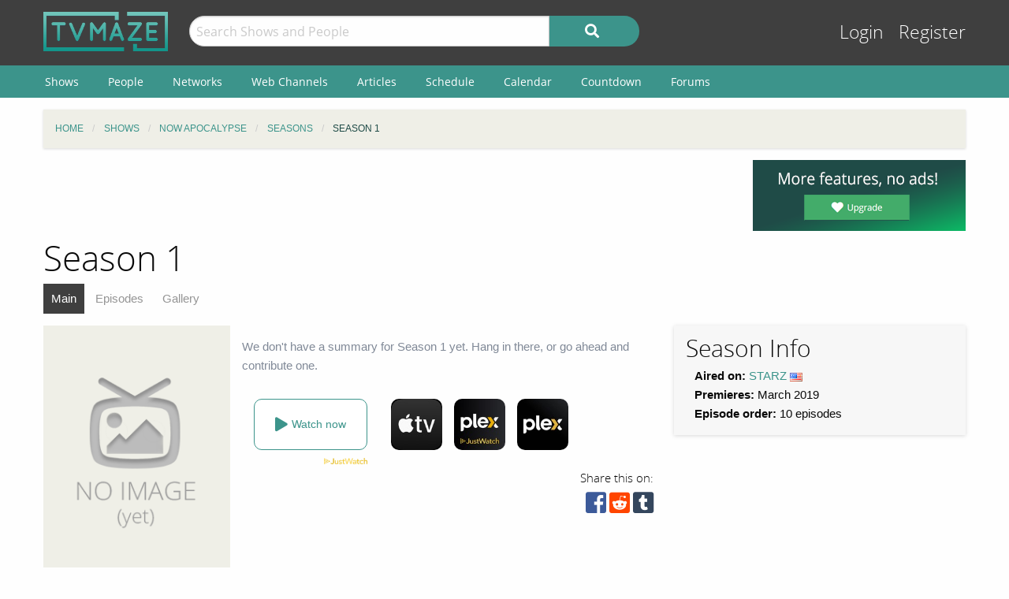

--- FILE ---
content_type: text/html; charset=UTF-8
request_url: https://www.tvmaze.com/seasons/82889/now-apocalypse-season-1
body_size: 6361
content:
<!doctype html>
<html class="no-js" lang="en">
    <head>
        <meta charset="UTF-8"/>
        <meta name="viewport" content="width=device-width, initial-scale=1">
        <meta name="theme-color" content="#3c948b"/>
        
        <title>Season 1 - Now Apocalypse | TVmaze</title>

        <!-- Google Funding Choices CMP -->
        <script async src="https://fundingchoicesmessages.google.com/i/pub-3411540836559285?ers=1"></script>

        
        <link href="https://static.tvmaze.com/css/app.css?v=1769555546" rel="stylesheet">
<link href="https://static.tvmaze.com/css/ad.css?prebid" rel="stylesheet">
<script src="https://pagead2.googlesyndication.com/pagead/js/adsbygoogle.js?client=ca-pub-3411540836559285" async crossorigin="anonymous" onerror="window.__adsenseBlocked = true;"></script>
<script>window.adsbygoogle = window.adsbygoogle || []; window.__adsenseBlocked = false;
paceOptions = {"elements":false,"eventLag":false,"document":false,"startOnPageLoad":false,"ajax":false,"restartOnRequestAfter":50,"ghostTime":0,"initialRate":0.5};</script>
        <link rel="shortcut icon" href="https://static.tvmaze.com/images/favico/favicon.ico">

        <link rel="apple-touch-icon" sizes="57x57" href="https://static.tvmaze.com/images/favico/apple-touch-icon-57x57.png">
        <link rel="apple-touch-icon" sizes="114x114" href="https://static.tvmaze.com/images/favico/apple-touch-icon-114x114.png">
        <link rel="apple-touch-icon" sizes="72x72" href="https://static.tvmaze.com/images/favico/apple-touch-icon-72x72.png">
        <link rel="apple-touch-icon" sizes="144x144" href="https://static.tvmaze.com/images/favico/apple-touch-icon-144x144.png">
        <link rel="apple-touch-icon" sizes="60x60" href="https://static.tvmaze.com/images/favico/apple-touch-icon-60x60.png">
        <link rel="apple-touch-icon" sizes="120x120" href="https://static.tvmaze.com/images/favico/apple-touch-icon-120x120.png">
        <link rel="apple-touch-icon" sizes="76x76" href="https://static.tvmaze.com/images/favico/apple-touch-icon-76x76.png">
        <link rel="apple-touch-icon" sizes="152x152" href="https://static.tvmaze.com/images/favico/apple-touch-icon-152x152.png">
        <link rel="apple-touch-icon" sizes="180x180" href="https://static.tvmaze.com/images/favico/apple-touch-icon-180x180.png">

        <link rel="icon" type="image/png" href="https://static.tvmaze.com/images/favico/favicon-192x192.png" sizes="192x192">
        <link rel="icon" type="image/png" href="https://static.tvmaze.com/images/favico/favicon-160x160.png" sizes="160x160">
        <link rel="icon" type="image/png" href="https://static.tvmaze.com/images/favico/favicon-96x96.png" sizes="96x96">
        <link rel="icon" type="image/png" href="https://static.tvmaze.com/images/favico/favicon-16x16.png" sizes="16x16">
        <link rel="icon" type="image/png" href="https://static.tvmaze.com/images/favico/favicon-32x32.png" sizes="32x32">
        
        <meta name="msapplication-TileColor" content="#3c948b">
        <meta name="msapplication-TileImage" content="https://static.tvmaze.com/images/favico/mstile-144x144.png">
        <meta name="msapplication-config" content="https://static.tvmaze.com/images/favico/browserconfig.xml">

        <link rel="manifest" href="/static/manifest.json">

        <script>
            window.addEventListener('DOMContentLoaded', function() {
                $(document).foundation();
            });
        </script>

    </head>

        <body>
                
    
    <header id="site-header">
        <div id="top-header" class="row">
            <!--Site Logo -->
            <div class="small-6 medium-3 large-2 columns">
                <a href="/">
                    <img id="logo" src="https://static.tvmaze.com/images/tvm-header-logo.png" alt="TVmaze" title="Keep track of your shows. TV calendar, TV watchlist, TV information database, REST TV API and more.">
                </a>
            </div>

            <!--Search -->
            <div id="search" class="small-12 medium-6 large-7 columns small-order-2 medium-order-1 hide-for-print">
                <form class="" method="get" action="/search">
                    <div class="row collapse">
                        <div class="small-8 columns">
                                                        <input type="text" id="searchform-q" name="q" placeholder="Search Shows and People">                        </div>
                        <div class="small-4 columns">
                            <button type="submit" class="medium button postfix" alt="Search">
                                <i class="fa fa-search fa-lg" aria-hidden="true"></i>
                            </button>
                        </div>
                    </div>
                </form>
            </div>

            <!--User Tools-->
            <div id="user-tools" class="small-6 medium-3 columns small-order-1 medium-order-2">
                <div class="right">
                    <a class="access" href="/account/login">Login</a> <a class="access" href="/account/register">Register</a>
                                    </div>
            </div>
        </div>

        <div id="site-navigation" class="hide-for-print">
            <div class="row">
                <div class="title-bar columns" data-responsive-toggle="header-menu" data-hide-for="medium">
                    <div class="show-for-small-only" data-toggle="header-menu" aria-controls="header-menu">
                        <button class="menu-icon" type="button"></button>
                        <div class="title-bar-title">Menu</div>
                    </div>
                </div>
            </div>

            <div class="top-bar-left ">
                <div class="row">
                    <div id="header-menu" class="dropdown menu" data-dropdown-menu>
                        <ul class="menu vertical medium-horizontal">
                            <li><a href="/shows">Shows</a></li>
                            <li><a href="/people">People</a></li>
                            <li><a href="/networks">Networks</a></li>
                            <li><a href="/webchannels">Web Channels</a></li>
                            <li><a href="/articles">Articles</a></li>
                            <li><a href="/schedule">Schedule</a></li>
                            <li><a href="/calendar">Calendar</a></li>
                            <li><a href="/countdown">Countdown</a></li>
                            <li><a href="/forums">Forums</a></li>
                        </ul>
                    </div>
                </div>
            </div>
        </div>
    </header>


    <div class="row hide-for-print collapse">
        <div class="small-12 columns">
            <ul class="breadcrumbs"><li itemscope itemtype="http://data-vocabulary.org/Breadcrumb"><a href="/" itemprop="url"><span itemprop="title">Home</span></a></li><li itemscope itemtype="http://data-vocabulary.org/Breadcrumb"><a href="/shows" itemprop="url"><span itemprop="title">Shows</span></a></li><li itemscope itemtype="http://data-vocabulary.org/Breadcrumb"><a href="/shows/35626/now-apocalypse" itemprop="url"><span itemprop="title">Now Apocalypse</span></a></li><li itemscope itemtype="http://data-vocabulary.org/Breadcrumb"><a href="/shows/35626/now-apocalypse/seasons" itemprop="url"><span itemprop="title">Seasons</span></a></li><li itemscope itemtype="http://data-vocabulary.org/Breadcrumb" class="current"><span itemprop="title">Season 1</span><a class="hidden" href="/seasons/82889/now-apocalypse-season-1" itemprop="url"></a></li></ul>
            
            
            <section class="grid-x grid-padding-x margin-bottom">
                <div class="auto cell center">
                    
<div class="show-for-large">
    <div class="center" style="position:relative;width:728px;height:90px;margin:0 auto;">
        <a class="cinereus"
           href="https://www.tvmaze.com/premium?trial=1#subscriptions"
           style="position:absolute;top:0;left:0;z-index:1;width:728px;height:90px;">
            <img src="https://static.tvmaze.com/images/cinereus/72890_d.png"
                 alt="Try 30 days of free premium."
                 title="30 days probably isn't enough."
                 style="width:728px;height:90px;">
        </a>

        <ins class="adsbygoogle" style="display:block;position:absolute;top:0;left:0;z-index:2;width:728px;height:90px;" data-ad-client="ca-pub-3411540836559285" data-ad-slot="1926128949" data-full-width-responsive="false"></ins>
    </div>
</div>
                </div>

                <div class="small-3 cell show-for-medium center">
                    
<a href="/premium">
    <img
         src="https://static.tvmaze.com/images/tvmheader/premium_upgrade.png"
         alt="Premium television programming tracking tools"
         title="Premium experience with faster and improved tv tracking tools">
</a>                </div>
            </section>

            <header class="columns">
                                    <h1 class="show-for-medium">Season 1</h1>
                
                <input id="navbar-checkbox" class="navbar-checkbox" type="checkbox">

<nav class="page-subnav">
    <ul>
        <li class="active"><a href="/seasons/82889/now-apocalypse-season-1">Main</a></li>
<li><a href="/seasons/82889/now-apocalypse-season-1/episodes">Episodes</a></li>
<li><a href="/seasons/82889/now-apocalypse-season-1/gallery">Gallery</a></li>    </ul>

    <div>
        <label for="navbar-checkbox" class="navbar-handle"></label>
    </div>
</nav>            </header>
        </div>
    </div>

            <div class="row" id="content">
            <div class="small-12 columns">
    
    





<section id="general-information" class="row">
    <article class="small-12 medium-8 columns row">
        <aside id="main-img" class="small-5 medium-4 columns left">
            <figure><img src="https://static.tvmaze.com/images/no-img/no-img-portrait-text.png" alt="No image (yet)." title="No image yet, be the one to add it."></figure>
        </aside>

        <div class="small-12 columns margin-top" id="episode-timetravel">
            
                    </div>

        <article>
    <p class="no-content-msg">We don't have a summary for Season 1 yet. Hang in there, or go ahead and contribute one.</p></article>
        
<script>
    var offer_country = null;
</script>

<section id="watch-show">
    <div id="streaming-service" class="content row watch-widget">
        <div class="small-12 medium-4 columns">
            <a href="/offer/modal?season_id=82889" data-reveal-id="watch-show-modal" class="open-watch-modal medium button round negative small-12 columns">
                <i class="fa fa-play fa-lg"></i> <span style="text-align:left;">Watch now</span>
            </a>

            <div class="justwatch relative">
                <a target="_blank" href="https://www.justwatch.com/us/tv-show/now-apocalypse">
                    <img class="logo" src="https://static.tvmaze.com/images/third_party/JustWatch-logo-large.webp">
                </a>
            </div>
        </div>

                    <div class="small-4 medium-2 columns service offer hide" data-country="CA">
                <a href="/offer/season?season_id=82889&amp;country_id=40&amp;provider_id=5&amp;type=4" target="_blank"><img src="https://static.tvmaze.com/justwatch/provider_2.jpg" alt="Apple TV" title="Apple TV"></a>            </div>
                    <div class="small-4 medium-2 columns service offer hide" data-country="DE">
                <a href="/offer/season?season_id=82889&amp;country_id=83&amp;provider_id=5&amp;type=4" target="_blank"><img src="https://static.tvmaze.com/justwatch/provider_2.jpg" alt="Apple TV" title="Apple TV"></a>            </div>
                    <div class="small-4 medium-2 columns service offer hide" data-country="GB">
                <a href="/offer/season?season_id=82889&amp;country_id=234&amp;provider_id=5&amp;type=4" target="_blank"><img src="https://static.tvmaze.com/justwatch/provider_2.jpg" alt="Apple TV" title="Apple TV"></a>            </div>
                    <div class="small-4 medium-2 columns service offer hide" data-country="US">
                <a href="/offer/season?season_id=82889&amp;country_id=235&amp;provider_id=5&amp;type=4" target="_blank"><img src="https://static.tvmaze.com/justwatch/provider_2.jpg" alt="Apple TV" title="Apple TV"></a>            </div>
                    <div class="small-4 medium-2 columns service offer hide" data-country="AU">
                <a href="/offer/season?season_id=82889&amp;country_id=14&amp;provider_id=5&amp;type=4" target="_blank"><img src="https://static.tvmaze.com/justwatch/provider_2.jpg" alt="Apple TV" title="Apple TV"></a>            </div>
                    <div class="small-4 medium-2 columns service offer hide" data-country="MY">
                <a href="/offer/season?season_id=82889&amp;country_id=135&amp;provider_id=647&amp;type=1" target="_blank"><img src="https://static.tvmaze.com/justwatch/provider_561.jpg" alt="Lionsgate Play" title="Lionsgate Play"></a>            </div>
                    <div class="small-4 medium-2 columns service offer hide" data-country="GB">
                <a href="/offer/season?season_id=82889&amp;country_id=234&amp;provider_id=1063&amp;type=1" target="_blank"><img src="https://static.tvmaze.com/justwatch/provider_2358.jpg" alt="Lionsgate+ Amazon Channels" title="Lionsgate+ Amazon Channels"></a>            </div>
                    <div class="small-4 medium-2 columns service offer hide" data-country="SE">
                <a href="/offer/season?season_id=82889&amp;country_id=214&amp;provider_id=697&amp;type=1" target="_blank"><img src="https://static.tvmaze.com/justwatch/provider_497.jpg" alt="Tele2 Play" title="Tele2 Play"></a>            </div>
                    <div class="small-4 medium-2 columns service offer hide" data-country="DE">
                <a href="/offer/season?season_id=82889&amp;country_id=83&amp;provider_id=774&amp;type=4" target="_blank"><img src="https://static.tvmaze.com/justwatch/provider_1993.jpg" alt="Videoload" title="Videoload"></a>            </div>
                    <div class="small-4 medium-2 columns service offer hide" data-country="US">
                <a href="/offer/season?season_id=82889&amp;country_id=235&amp;provider_id=833&amp;type=3" target="_blank"><img src="https://static.tvmaze.com/justwatch/provider_2077.jpg" alt="Plex Channel" title="Plex Channel"></a>            </div>
                    <div class="small-4 medium-2 columns service offer hide" data-country="DE">
                <a href="/offer/season?season_id=82889&amp;country_id=83&amp;provider_id=940&amp;type=4" target="_blank"><img src="https://static.tvmaze.com/justwatch/provider_2209.jpg" alt="Freenet meinVOD" title="Freenet meinVOD"></a>            </div>
                    <div class="small-4 medium-2 columns service offer hide" data-country="AT">
                <a href="/offer/season?season_id=82889&amp;country_id=15&amp;provider_id=1063&amp;type=1" target="_blank"><img src="https://static.tvmaze.com/justwatch/provider_2358.jpg" alt="Lionsgate+ Amazon Channels" title="Lionsgate+ Amazon Channels"></a>            </div>
                    <div class="small-4 medium-2 columns service offer hide" data-country="BR">
                <a href="/offer/season?season_id=82889&amp;country_id=32&amp;provider_id=1063&amp;type=1" target="_blank"><img src="https://static.tvmaze.com/justwatch/provider_2358.jpg" alt="Lionsgate+ Amazon Channels" title="Lionsgate+ Amazon Channels"></a>            </div>
                    <div class="small-4 medium-2 columns service offer hide" data-country="CL">
                <a href="/offer/season?season_id=82889&amp;country_id=45&amp;provider_id=1063&amp;type=1" target="_blank"><img src="https://static.tvmaze.com/justwatch/provider_2358.jpg" alt="Lionsgate+ Amazon Channels" title="Lionsgate+ Amazon Channels"></a>            </div>
                    <div class="small-4 medium-2 columns service offer hide" data-country="CO">
                <a href="/offer/season?season_id=82889&amp;country_id=49&amp;provider_id=1063&amp;type=1" target="_blank"><img src="https://static.tvmaze.com/justwatch/provider_2358.jpg" alt="Lionsgate+ Amazon Channels" title="Lionsgate+ Amazon Channels"></a>            </div>
                    <div class="small-4 medium-2 columns service offer hide" data-country="FR">
                <a href="/offer/season?season_id=82889&amp;country_id=76&amp;provider_id=1063&amp;type=1" target="_blank"><img src="https://static.tvmaze.com/justwatch/provider_2358.jpg" alt="Lionsgate+ Amazon Channels" title="Lionsgate+ Amazon Channels"></a>            </div>
                    <div class="small-4 medium-2 columns service offer hide" data-country="DE">
                <a href="/offer/season?season_id=82889&amp;country_id=83&amp;provider_id=1063&amp;type=1" target="_blank"><img src="https://static.tvmaze.com/justwatch/provider_2358.jpg" alt="Lionsgate+ Amazon Channels" title="Lionsgate+ Amazon Channels"></a>            </div>
                    <div class="small-4 medium-2 columns service offer hide" data-country="GG">
                <a href="/offer/season?season_id=82889&amp;country_id=92&amp;provider_id=1063&amp;type=1" target="_blank"><img src="https://static.tvmaze.com/justwatch/provider_2358.jpg" alt="Lionsgate+ Amazon Channels" title="Lionsgate+ Amazon Channels"></a>            </div>
                    <div class="small-4 medium-2 columns service offer hide" data-country="IT">
                <a href="/offer/season?season_id=82889&amp;country_id=110&amp;provider_id=1063&amp;type=1" target="_blank"><img src="https://static.tvmaze.com/justwatch/provider_2358.jpg" alt="Lionsgate+ Amazon Channels" title="Lionsgate+ Amazon Channels"></a>            </div>
                    <div class="small-4 medium-2 columns service offer hide" data-country="MX">
                <a href="/offer/season?season_id=82889&amp;country_id=144&amp;provider_id=1063&amp;type=1" target="_blank"><img src="https://static.tvmaze.com/justwatch/provider_2358.jpg" alt="Lionsgate+ Amazon Channels" title="Lionsgate+ Amazon Channels"></a>            </div>
                    <div class="small-4 medium-2 columns service offer hide" data-country="CA">
                <a href="/offer/season?season_id=82889&amp;country_id=40&amp;provider_id=422&amp;type=1" target="_blank"><img src="https://static.tvmaze.com/justwatch/provider_230.jpg" alt="Crave" title="Crave"></a>            </div>
                    <div class="small-4 medium-2 columns service offer hide" data-country="DE">
                <a href="/offer/season?season_id=82889&amp;country_id=83&amp;provider_id=287&amp;type=4" target="_blank"><img src="https://static.tvmaze.com/justwatch/provider_178.jpg" alt="MagentaTV" title="MagentaTV"></a>            </div>
                    <div class="small-4 medium-2 columns service offer hide" data-country="DE">
                <a href="/offer/season?season_id=82889&amp;country_id=83&amp;provider_id=282&amp;type=4" target="_blank"><img src="https://static.tvmaze.com/justwatch/provider_20.jpg" alt="maxdome Store" title="maxdome Store"></a>            </div>
                    <div class="small-4 medium-2 columns service offer hide" data-country="AT">
                <a href="/offer/season?season_id=82889&amp;country_id=15&amp;provider_id=282&amp;type=4" target="_blank"><img src="https://static.tvmaze.com/justwatch/provider_20.jpg" alt="maxdome Store" title="maxdome Store"></a>            </div>
                    <div class="small-4 medium-2 columns service offer hide" data-country="GB">
                <a href="/offer/season?season_id=82889&amp;country_id=234&amp;provider_id=279&amp;type=4" target="_blank"><img src="https://static.tvmaze.com/justwatch/provider_130.jpg" alt="Sky Store" title="Sky Store"></a>            </div>
                    <div class="small-4 medium-2 columns service offer hide" data-country="IE">
                <a href="/offer/season?season_id=82889&amp;country_id=107&amp;provider_id=279&amp;type=4" target="_blank"><img src="https://static.tvmaze.com/justwatch/provider_130.jpg" alt="Sky Store" title="Sky Store"></a>            </div>
                    <div class="small-4 medium-2 columns service offer hide" data-country="US">
                <a href="/offer/season?season_id=82889&amp;country_id=235&amp;provider_id=178&amp;type=3" target="_blank"><img src="https://static.tvmaze.com/justwatch/provider_538.jpg" alt="Plex" title="Plex"></a>            </div>
                    <div class="small-4 medium-2 columns service offer hide" data-country="US">
                <a href="/offer/season?season_id=82889&amp;country_id=235&amp;provider_id=171&amp;type=1" target="_blank"><img src="https://static.tvmaze.com/justwatch/provider_486.jpg" alt="Spectrum On Demand" title="Spectrum On Demand"></a>            </div>
                    <div class="small-4 medium-2 columns service offer hide" data-country="US">
                <a href="/offer/season?season_id=82889&amp;country_id=235&amp;provider_id=51&amp;type=2" target="_blank"><img src="https://static.tvmaze.com/justwatch/provider_73.jpg" alt="Tubi TV" title="Tubi TV"></a>            </div>
                    <div class="small-4 medium-2 columns service offer hide" data-country="US">
                <a href="/offer/season?season_id=82889&amp;country_id=235&amp;provider_id=43&amp;type=4" target="_blank"><img src="https://static.tvmaze.com/justwatch/provider_7.jpg" alt="Vudu" title="Vudu"></a>            </div>
                    <div class="small-4 medium-2 columns service offer hide" data-country="US">
                <a href="/offer/season?season_id=82889&amp;country_id=235&amp;provider_id=30&amp;type=2" target="_blank"><img src="https://static.tvmaze.com/justwatch/provider_207.jpg" alt="The Roku Channel" title="The Roku Channel"></a>            </div>
                    <div class="small-4 medium-2 columns service offer hide" data-country="US">
                <a href="/offer/season?season_id=82889&amp;country_id=235&amp;provider_id=16&amp;type=4" target="_blank"><img src="https://static.tvmaze.com/justwatch/provider_10.jpg" alt="Amazon Video" title="Amazon Video"></a>            </div>
                    <div class="small-4 medium-2 columns service offer hide" data-country="GB">
                <a href="/offer/season?season_id=82889&amp;country_id=234&amp;provider_id=16&amp;type=4" target="_blank"><img src="https://static.tvmaze.com/justwatch/provider_10.jpg" alt="Amazon Video" title="Amazon Video"></a>            </div>
                    <div class="small-4 medium-2 columns service offer hide" data-country="JP">
                <a href="/offer/season?season_id=82889&amp;country_id=112&amp;provider_id=16&amp;type=4" target="_blank"><img src="https://static.tvmaze.com/justwatch/provider_10.jpg" alt="Amazon Video" title="Amazon Video"></a>            </div>
                    <div class="small-4 medium-2 columns service offer hide" data-country="GG">
                <a href="/offer/season?season_id=82889&amp;country_id=92&amp;provider_id=16&amp;type=4" target="_blank"><img src="https://static.tvmaze.com/justwatch/provider_10.jpg" alt="Amazon Video" title="Amazon Video"></a>            </div>
            </div>
</section>
        <div class="right">
            <div class="social-buttons">
            <span>Share this on:</span>
    
    <a id="facebook" target="_blank" rel="noopener" href="https://www.facebook.com/sharer/sharer.php?u=https%3A%2F%2Fwww.tvmaze.com%2Fseasons%2F82889%2Fnow-apocalypse-season-1" title="facebook"><i class="fab fa-facebook-square fa-2x"></i></a>
    <a id="reddit" target="_blank" rel="noopener" href="//www.reddit.com/submit?url=https%3A%2F%2Fwww.tvmaze.com%2Fseasons%2F82889%2Fnow-apocalypse-season-1" title="reddit"><i class="fab fa-reddit-square fa-2x"></i></a>
    <a id="tumblr" target="_blank" rel="noopener" href="http://www.tumblr.com/share/link?url=https%3A%2F%2Fwww.tvmaze.com%2Fseasons%2F82889%2Fnow-apocalypse-season-1" title="tumblr"><i class="fab fa-tumblr-square fa-2x"></i></a>
</div>
        </div>
    </article>
    
    <aside class="small-12 medium-4 columns">
        <div id="general-info-panel" class="callout">
            
            <h2>Season Info</h2>

            
            <p>
                                    <span><strong>Aired on:</strong> <a href="/networks/17/starz">STARZ</a> <img class="flag-align" src="https://static.tvmaze.com/intvendor/flags/us.png" alt="United States" title="United States"></span>
                    <br />
                
                
                                    <span><strong>Premieres:</strong> March 2019</span>
                    <br />
                
                                    <span><strong>Episode order:</strong> 10 episodes</span>
                    <br />
                            </p>
        </div>
    </aside>
</section>

<section class="grid-x">
    <section class="auto cell">
        
                    <section class="margin-bottom">
                <header>
                    <h2>Season Main Cast</h2>
                </header>

                <div class="grid-x">
                                            <div class="small-12 medium-4 cell">
                            <article class="grid-x personbox margin-bottom">
    <span class="small-4 cell img">
        <img src="https://static.tvmaze.com/uploads/images/medium_portrait/184/461922.jpg" alt="Ulysses">    </span>

    <div class="auto cell">
        <h2><a href="/people/35902/avan-jogia">Avan Jogia</a></h2>

                    as <a href="/characters/535044/now-apocalypse-ulysses">Ulysses</a>        
            </div>
</article>                        </div>
                                            <div class="small-12 medium-4 cell">
                            <article class="grid-x personbox margin-bottom">
    <span class="small-4 cell img">
        <img src="https://static.tvmaze.com/uploads/images/medium_portrait/184/461919.jpg" alt="Carly Carlson">    </span>

    <div class="auto cell">
        <h2><a href="/people/53475/kelli-berglund">Kelli Berglund</a></h2>

                    as <a href="/characters/535045/now-apocalypse-carly-carlson">Carly Carlson</a>        
            </div>
</article>                        </div>
                                            <div class="small-12 medium-4 cell">
                            <article class="grid-x personbox margin-bottom">
    <span class="small-4 cell img">
        <img src="https://static.tvmaze.com/uploads/images/medium_portrait/184/461921.jpg" alt="Ford Halstead">    </span>

    <div class="auto cell">
        <h2><a href="/people/24086/beau-mirchoff">Beau Mirchoff</a></h2>

                    as <a href="/characters/535046/now-apocalypse-ford-halstead">Ford Halstead</a>        
            </div>
</article>                        </div>
                                            <div class="small-12 medium-4 cell">
                            <article class="grid-x personbox margin-bottom">
    <span class="small-4 cell img">
        <img src="https://static.tvmaze.com/uploads/images/medium_portrait/184/461920.jpg" alt="Severine Bordeaux">    </span>

    <div class="auto cell">
        <h2><a href="/people/179849/roxane-mesquida">Roxane Mesquida</a></h2>

                    as <a href="/characters/535047/now-apocalypse-severine-bordeaux">Severine Bordeaux</a>        
            </div>
</article>                        </div>
                                    </div>
            </section>
            </section>

            <aside class="show-for-medium center">
            
<div class="flad-300x250" style="position:relative;width:300px;height:250px;">
    <a class="cinereus" href="https://www.tvmaze.com/premium?trial=1#subscriptions" style="position:absolute;top:0;left:0;z-index:1;width:300px;height:250px;">
        <img src="https://static.tvmaze.com/images/cinereus/300250_d.png" alt="Try 30 days of free premium." title="30 days probably ain't enough." style="width:300px;height:250px;">
    </a>

    <ins class="adsbygoogle" style="display:block;position:absolute;top:0;left:0;z-index:2;width:300px;height:250px;" data-ad-client="ca-pub-3411540836559285" data-ad-slot="6810295125" data-full-width-responsive="false"></ins>
</div>
        </aside>
    </section>




                </div>
        </div>
    
    <div class="row"><center class="small-12 columns">
<a class="cinereus" href="https://www.tvmaze.com/premium?trial=1#subscriptions">
    <img src="https://static.tvmaze.com/images/cinereus/72890_d.png" alt="Try 30 days of free premium." title="30 days probably isn't enough.">
</a>
<div id="rc-widget-12a617" data-rc-widget data-widget-host="habitat" data-endpoint="//trends.revcontent.com" data-widget-id="141812"></div>
<script type="text/javascript" src="https://assets.revcontent.com/master/delivery.js" defer="defer"></script>
</center>
</div>

    <footer id="site-footer" class="row">
        <div id="fs-select-footer"></div>
        
        <div class="small-12 cell">
            <hr>
            <div class="hide-for-print grid-x grid-padding-x">
                <div class="medium-6 cell left">
                        <div class="auto cell">
                            <ul id="follow" class="menu">
                                <li>Follow us on:</li>
                                <li id="facebook"><a href="https://facebook.com/tvmaze" title="TVmaze Facebook page"><i class="fab fa-facebook fa-lg"></i></a></li>
                                <li id="instagram"><a href="https://www.instagram.com/tvmazecom/" rel="publisher" title="TVmaze Instagram page"><i class="fab fa-instagram fa-lg"></i></a></li>
                                <li id="reddit"><a href="https://www.reddit.com/r/tvmaze" title="TVmaze Reddit page"><i class="fab fa-reddit fa-lg"></i></a></li>
                            </ul>
                        </div>
                        <div id="copyright" class="auto cell">
                            <span title="copyright tvmaze.com">© TVmaze.com</span>
                        </div>
                </div>
                <div id="menu" class="medium-6 cell right">
                    <div class="grid-x">
                        <div class="auto cell">
                            <ul class="menu primary">
                                <li><a href="/site/features">Features</a></li>
                                <li><a href="/api">API</a></li>
                                <li><a href="/blog">Blog</a></li>
                                <li><a href="/request/create">Request a Show</a></li>
                                <li><a href="/faqs/9/data-policies">Data Policies</a></li>
                            </ul>
                        </div>
                    </div>
                    <div class="grid-x">
                        <div class="auto cell">
                            <ul class="menu secondary">
                                <li><a href="/site/copyright">Copyright Policy</a></li>
                                <li><a href="/site/privacy">Privacy Policy</a></li>
                                <li><a href="/site/tos">ToS</a></li>
                            </ul>
                        </div>
                    </div>
                </div>


            </div>
        </div>
    </footer>

    <div id="modal" class="reveal" data-reveal></div>

    <link href="https://static.tvmaze.com/assets/1342998462/themes/pace-theme-flash.css?v=1494877327" rel="stylesheet">
<link href="https://static.tvmaze.com/intvendor/fontawesome/css/all.min.css?v=1723555952" rel="stylesheet">
<link href="https://static.tvmaze.com/intvendor/opensans/opensans.css?v=1723555952" rel="stylesheet">
<script src="https://static.tvmaze.com/assets/3761250601/jquery.min.js?v=1693229950" defer></script>
<script src="https://static.tvmaze.com/js/offer.js?v=1723555952" defer></script>
<script src="https://static.tvmaze.com/js/tvmaze.js?v=1723555952" defer></script>
<script src="https://static.tvmaze.com/assets/2217609914/foundation.min.js?v=1586388471" defer></script>
<script src="https://static.tvmaze.com/assets/1906699040/yii.js?v=1721332200" defer></script>
<script src="https://static.tvmaze.com/assets/1342998462/pace.min.js?v=1494877327" defer></script>
<script src="https://static.tvmaze.com/js/loggedout.js?v=1723555952" defer></script>
<script src="https://static.tvmaze.com/js/worker/init.js?v=1723555952" defer></script>
<script>(adsbygoogle = window.adsbygoogle || []).push({});
(adsbygoogle = window.adsbygoogle || []).push({});</script>
            <script src="https://static.tvmaze.com/js/prebid.js"></script>

        <script>
            var _paq = _paq || [];

                    </script>

        <noscript><p><img src="//totem.tvmaze.com/tvmaze.php?idsite=1" style="border:0;" alt="" /></p></noscript>

        <script async src="https://static.tvmaze.com/js/paq.js?v=1723812271"></script>
        </body>
</html>


--- FILE ---
content_type: text/html; charset=utf-8
request_url: https://www.google.com/recaptcha/api2/aframe
body_size: 265
content:
<!DOCTYPE HTML><html><head><meta http-equiv="content-type" content="text/html; charset=UTF-8"></head><body><script nonce="72aBga_bf2GV4q1oh-3wlQ">/** Anti-fraud and anti-abuse applications only. See google.com/recaptcha */ try{var clients={'sodar':'https://pagead2.googlesyndication.com/pagead/sodar?'};window.addEventListener("message",function(a){try{if(a.source===window.parent){var b=JSON.parse(a.data);var c=clients[b['id']];if(c){var d=document.createElement('img');d.src=c+b['params']+'&rc='+(localStorage.getItem("rc::a")?sessionStorage.getItem("rc::b"):"");window.document.body.appendChild(d);sessionStorage.setItem("rc::e",parseInt(sessionStorage.getItem("rc::e")||0)+1);localStorage.setItem("rc::h",'1769818972899');}}}catch(b){}});window.parent.postMessage("_grecaptcha_ready", "*");}catch(b){}</script></body></html>

--- FILE ---
content_type: application/javascript; charset=utf-8
request_url: https://fundingchoicesmessages.google.com/f/AGSKWxVhsBZ6USrSsDoiKsLXhWSmtlpiKEpvnSDp7VZ0DTpesFj3S1tBpn78pHPdikm4QiFg2R9O5vwhPJHoC5strrVBq23LbSMU6Tzd0Tt3s8aVInsSwsSXjq7DIc8-OoLNNyEsvAN5w36dMTosi7zW3wkfDr5H0nPy_5ySoD90w9klCk7QNrVwc4qJ1Uhl/_/ad.code?-ad-resize-_afd_ads./ad/top_/RivistaGoogleDFP.
body_size: -1290
content:
window['ed4c544c-053a-434c-b12a-c87cbc53eca6'] = true;

--- FILE ---
content_type: application/javascript
request_url: https://static.tvmaze.com/js/offer.js?v=1723555952
body_size: 329
content:
function set_offer_country(country) {
    $('.offer[data-country!="' + country + '"]').addClass('hide');
    $('#watch-show-modal .offer[data-country="' + country + '"]').removeClass('hide');

    var inCountry = false;

    $('.watch-widget').each(function() {
        $('.offer[data-country="' + country + '"]', this).each(function(i) {
            inCountry = true;

            if (i >= 3) {
                $(this).addClass('hide');
            }
            else {
                $(this).removeClass('hide');
            }
        });
    });

    $('.offer-group').each(function() {
        if ($('.offer:not(.hide)', this).length) {
            $(this).show();
        }
        else {
            $(this).hide();
        }
    });

    if (inCountry) {
        $('#no-offers-in-country').addClass('hide');
    }
    else {
        $('#no-offers-in-country').removeClass('hide');
    }
}

$(document).on('change', '#offer_country', function () {
    set_offer_country($(this).val());
});

$('.open-watch-modal').on('click', function(e) {
    e.preventDefault();

    $.ajax($(this).attr('href'))
        .done(function(resp){
            $('#modal').html(resp).foundation('open');

            if ($('#offer_country').val()) {
                $('#offer_country').trigger('change');
            }
            else {
                $.get('/account/geo', function(data) {
                    $('#offer_country').val(data);
                    $('#offer_country').trigger('change');
                });
            }
        });
});

$(document).ready(function() {
    if (offer_country) {
        set_offer_country(offer_country);
    }
    else {
        $.get('/account/geo', function(data) {
            set_offer_country(data);
        });
    }
});

document.addEventListener('DOMContentLoaded', function() {
    var justwatchElements = document.querySelectorAll('.list-view .justwatch');
    if (justwatchElements.length > 0) {
      justwatchElements[0].style.display = 'block'; // Show only the first one
      for (var i = 1; i < justwatchElements.length; i++) {
        justwatchElements[i].style.display = 'none'; // Hide all others
      }
    }
  });
  